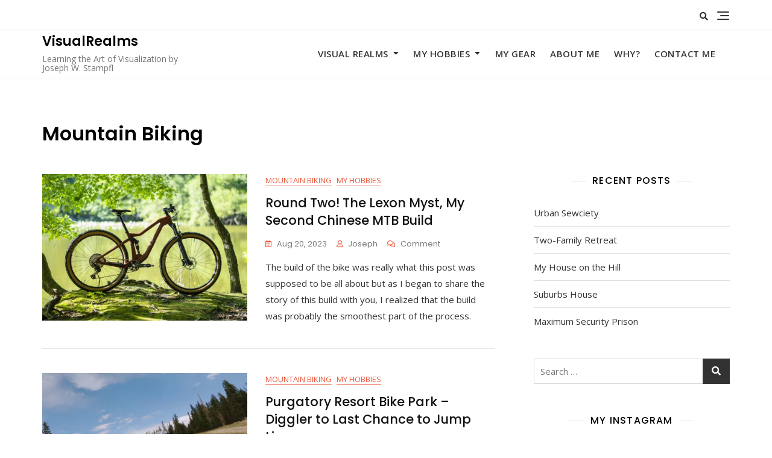

--- FILE ---
content_type: text/css
request_url: http://visualrealms.com/wp-content/themes/bosa/assets/css/blocks.min.css?ver=6.8.3
body_size: 2385
content:
body.content-no-sidebar .alignfull,body.content-no-sidebar .page-cover.alignfull,body.content-no-sidebar .wp-block-cover-image.alignfull{margin-left:calc(-100vw/2 + 100%/2);margin-right:calc(-100vw/2 + 100%/2);max-width:100vw;width:calc(100vw - 95px)}.wp-block-image.alignfull img,.wp-block-image.alignwide img{width:100%}body.content-no-sidebar .alignwide,body.content-no-sidebar .entry-content .alignwide{margin-left:-70px;margin-right:-70px}.left-sidebar .alignfull,.left-sidebar .page-cover.alignfull,.left-sidebar .wp-block-cover-image.alignfull,.right-sidebar .alignfull,.right-sidebar .page-cover.alignfull,.right-sidebar .wp-block-cover-image.alignfull{margin-left:0;margin-right:0;max-width:100%;width:100%}.left-sidebar .alignwide,.left-sidebar .entry-content .alignwide,.right-sidebar .alignwide,.right-sidebar .entry-content .alignwide{margin-left:0;margin-right:0}body .wp-block[data-align=wide]{width:100%;padding:0}[class^=wp-block-]:not(.wp-block-gallery) figcaption{font-style:italic;margin-bottom:1.5em;text-align:left}.rtl [class^=wp-block-]:not(.wp-block-gallery) figcaption{text-align:right}.blocks-gallery-caption,.wp-block-embed figcaption,.wp-block-image figcaption{color:#fff}p.has-drop-cap:not(:focus)::first-letter{float:left;font-size:80px;font-size:5rem;line-height:.6;margin:7px 16px 7px -3px}.wp-block-image{margin-bottom:1.5em}.wp-block-image figure{margin-bottom:0;margin-top:0}.wp-block-image figure.alignleft{margin-right:1.5em}.wp-block-image figure.alignright{margin-left:1.5em}.wp-block-gallery{margin-bottom:1.5em;margin-left:0}.wp-block-gallery.aligncenter{display:flex;margin:0 -8px}[class^=wp-block-]:not(.wp-block-gallery) figcaption{background:#f3f1f1;color:#2f2f2f;font-style:normal;padding:5px 10px}.wp-block-quote.alignleft p:last-of-type,.wp-block-quote.alignright p:last-of-type{margin-bottom:0}.wp-block-quote.is-style-large{padding:30px 30px 30px 50px;margin:30px 0 0 30px}.wp-block-quote cite{font-size:16px}.wp-block-quote.is-style-large cite{font-size:20px}.wp-block-quote.is-large>p:after,.wp-block-quote.is-large>p:before{content:"''";font-size:30px;display:inline-block;vertical-align:middle;margin:0 10px}.wp-block-quote.has-text-align-center,.wp-block-quote.has-text-align-left,.wp-block-quote.has-text-align-right{padding:30px}figure.wp-block-pullquote{border-top:3px solid;border-bottom:3px solid;margin:30px 0;padding:0}figure.wp-block-pullquote.has-background blockquote{background-color:inherit}.wp-block-pullquote blockquote{margin:0}.wp-block-pullquote blockquote:before{display:none}.wp-block-pullquote cite,.wp-block-pullquote footer,.wp-block-pullquote__citation{color:inherit}.wp-block-audio audio{display:block;width:100%}.wp-block-cover-image.aligncenter,.wp-block-cover-image.alignleft,.wp-block-cover-image.alignright,.wp-block-cover.aligncenter,.wp-block-cover.alignleft,.wp-block-cover.alignright{display:-webkit-flex;display:-moz-flex;display:-ms-flex;display:-o-flex;display:flex}.no-sidebar .wp-block-audio.alignfull,.no-sidebar .wp-block-categories.alignfull,.no-sidebar .wp-block-cover.alignfull,.no-sidebar .wp-block-gallery.alignfull,.no-sidebar .wp-block-image.alignfull,.no-sidebar .wp-block-pullquote.alignfull,.no-sidebar .wp-block-table.alignfull{width:100vw;max-width:100vw;margin-left:calc(-100vw / 2 + 100% / 2);margin-right:calc(-100vw / 2 + 100% / 2)}.no-sidebar .wp-block-embed.is-type-video.alignfull iframe{width:100vw!important;max-width:100vw;margin-left:calc(-100vw / 2 + 100% / 2)!important;margin-right:calc(-100vw / 2 + 100% / 2)!important}.no-sidebar .wp-block-audio.alignfull figcaption,.no-sidebar .wp-block-image.alignfull figcaption{text-align:center;max-width:1200px;width:90%;padding:0 15px;margin:5px auto 0}.no-sidebar .wp-block-table.alignfull{display:table}.no-sidebar .wp-block-audio.alignfull{padding:0 20px}.no-sidebar .wp-block-categories.alignfull{padding:0 50px}.no-sidebar .wp-block-gallery.alignfull{padding:0 25px}.wp-block-file .wp-block-file__button{background-color:#222;-webkit-border-radius:2px;border-radius:2px;-webkit-box-shadow:none;box-shadow:none;color:#fff;display:inline-block;font-size:14px;font-size:.875rem;font-weight:800;margin-top:2em;padding:.7em 2em;-webkit-transition:background-color .2s ease-in-out;transition:background-color .2s ease-in-out;white-space:nowrap}.wp-block-file .wp-block-file__button:active,.wp-block-file .wp-block-file__button:focus,.wp-block-file .wp-block-file__button:hover{background-color:#767676;-webkit-box-shadow:none;box-shadow:none}.wp-block-separator{border-color:#eee;border:0}.wp-block-code{background:0 0;border:0;padding:0}.wp-block-table thead th{border-bottom:2px solid #bbb;padding-bottom:.5em}.wp-block-table tr{border-bottom:1px solid #eee}.wp-block-table td,.wp-block-table th{border-color:#ccc;padding:15px 25px}.rtl .wp-block-table td,.rtl .wp-block-table th{text-align:right}.wp-block-button__link{-webkit-transition:all .3s ease-in-out;-moz-transition:all .3s ease-in-out;-ms-transition:all .3s ease-in-out;-o-transition:all .3s ease-in-out;transition:all .3s ease-in-out;background-color:#656565;color:#fff}.wp-block-button .wp-block-button__link:active,.wp-block-button .wp-block-button__link:focus,.wp-block-button .wp-block-button__link:hover{background-color:#32373c;color:#fff;-webkit-box-shadow:none;box-shadow:none}body.page article.hentry .post-text a.wp-block-button__link{padding:10px 20px}body.page article.hentry .post-text a.wp-block-button__link:active,body.page article.hentry .post-text a.wp-block-button__link:focus,body.page article.hentry .post-text a.wp-block-button__link:hover{color:#fff}.wp-block-separator:not(.is-style-wide):not(.is-style-dots){max-width:100px}.wp-block-media-text{margin-bottom:1.5em}.wp-block-media-text :last-child{margin-bottom:0}.wp-block-archives.aligncenter,.wp-block-categories.aligncenter,.wp-block-categories.aligncenter ul,.wp-block-latest-posts.aligncenter{list-style-position:inside}.wp-block-latest-comments article{margin-bottom:4em}.archive:not(.page-one-column):not(.has-sidebar) #primary .wp-block-latest-comments article,.blog:not(.has-sidebar) #primary .wp-block-latest-comments article,.search:not(.has-sidebar) #primary .wp-block-latest-comments article{float:none;width:100%}.wp-block-latest-comments .avatar,.wp-block-latest-comments__comment-avatar{border-radius:0}.wp-block-latest-comments a{-webkit-box-shadow:inset 0 -1px 0 #fff;box-shadow:inset 0 -1px 0 #fff}.wp-block-latest-comments__comment-meta{margin-bottom:.4em}.wp-block-latest-comments__comment-author,.wp-block-latest-comments__comment-link{font-weight:700;text-decoration:none}.wp-block-latest-comments__comment-date{color:#767676;font-size:10px;font-size:.625rem;font-weight:800;letter-spacing:.1818em;margin-top:.4em;text-transform:uppercase}.editor-block-list__block .wp-block-latest-comments__comment-excerpt p{font-size:14px;font-size:.875rem}.wc-block-grid .wc-block-components-product-title{font-size:20px;font-weight:600}.wc-block-grid__product .wc-block-grid__product-price{color:#414141;font-size:16px;font-weight:600}.wc-block-grid__product .wc-block-grid__product-price ins.wc-block-components-product-price__value.is-discounted{margin-left:0}.wc-block-grid__product .wc-block-grid__product-price del{color:#a7a7a7}.wc-block-grid__products .wc-block-components-product-sale-badge{background-color:#eb5a3e;color:#fff;-webkit-border-radius:0px;-moz-border-radius:0;-ms-border-radius:0px;border-radius:0;border:none;font-weight:400;line-height:initial;padding:5px 10px;right:0;top:0}.wc-block-grid__products .wc-block-grid__product-add-to-cart.wp-block-button .wp-block-button__link{background-color:#333;-webkit-border-radius:0px;-moz-border-radius:0;-ms-border-radius:0px;border-radius:0;padding:10px 20px 10px;color:#fff;border:none;-webkit-transition:background-color .5s,color .5s;-moz-transition:background-color .5s,color .5s;-ms-transition:background-color .5s,color .5s;-o-transition:background-color .5s,color .5s;transition:background-color .5s,color .5s;font-weight:400;font-size:15px;line-height:1.5}.has-tan-background-color{background-color:#e6dbad}.has-yellow-background-color{background-color:#fde64b}.has-orange-background-color{background-color:#ed7014}.has-red-background-color{background-color:#d0312d}.has-pink-background-color{background-color:#b565a7}.has-purple-background-color{background-color:#a32cc4}.has-blue-background-color{background-color:#3a43ba}.has-green-background-color{background-color:#3bb143}.has-brown-background-color{background-color:#231709}.has-grey-background-color{background-color:#6c626d}.has-black-background-color{background-color:#000}.has-tan-color{color:#e6dbad}.has-yellow-color{color:#fde64b}.has-orange-color{color:#ed7014}.has-red-color{color:#d0312d}.has-pink-color{color:#b565a7}.has-purple-color{color:#a32cc4}.has-blue-color{color:#3a43ba}.has-green-color{color:#3bb143}.has-brown-color{color:#231709}.has-grey-color{color:#6c626d}.has-black-color{color:#000}@media screen and (min-width:992px){.has-larger-font-size{font-size:36px}.has-huge-font-size{font-size:48px}}